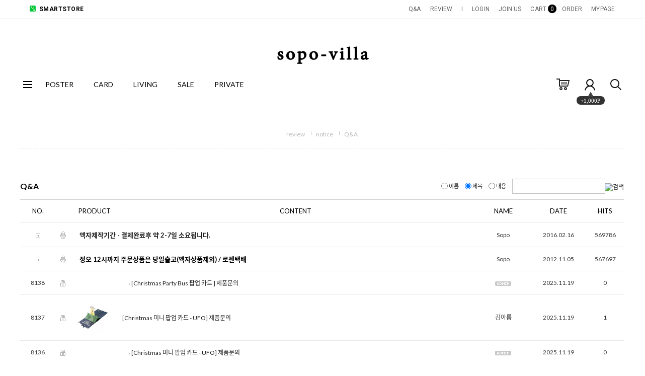

--- FILE ---
content_type: text/html; charset=EUC-KR
request_url: https://sopo-villa.com/board/board.html?code=julikok&page=6&board_cate=
body_size: 11018
content:
<!DOCTYPE HTML PUBLIC "-//W3C//DTD HTML 4.01//EN" "http://www.w3.org/TR/html4/strict.dtd">
<html>
<head>
<meta http-equiv="CONTENT-TYPE" content="text/html;charset=EUC-KR">
<link rel="shortcut icon" href="/shopimages/julikok/favicon.ico" type="image/x-icon">
<meta name="referrer" content="no-referrer-when-downgrade" />
<meta property="og:type" content="website" />
<meta property="og:url" content="https://www.sopo-villa.com/board/board.html?code=julikok&page=6&board_cate=" />

<title>Q&A</title>

<link type="text/css" rel="stylesheet" href="/shopimages/julikok/template/work/48119/common.css?r=1711378039" /></head>

<script type="text/javascript" src="//wcs.naver.net/wcslog.js"></script>
<script type="text/javascript">
if (window.wcs) {
    if(!wcs_add) var wcs_add = {};
    wcs_add["wa"] = "s_2bca9acf338f";
    wcs.inflow('sopo-villa.com');
    wcs_do();
}
</script>

<body>
<script type="text/javascript" src="/js/jquery-1.7.2.min.js"></script><script type="text/javascript" src="/js/lazyload.min.js"></script>
<script type="text/javascript">
function getCookiefss(name) {
    lims = document.cookie;
    var index = lims.indexOf(name + "=");
    if (index == -1) {
        return null;
    }
    index = lims.indexOf("=", index) + 1; // first character
    var endstr = lims.indexOf(';', index);
    if (endstr == -1) {
        endstr = lims.length; // last character
    }
    return unescape(lims.substring(index, endstr));
}
</script><script type="text/javascript">
var MOBILE_USE = '';
var DESIGN_VIEW = 'PC';
</script><script type="text/javascript" src="/js/flash.js"></script>
<script type="text/javascript" src="/js/neodesign/rightbanner.js"></script>
<script type="text/javascript" src="/js/bookmark.js"></script>
<script type="text/javascript" src="/js/prototype.js"></script>

<script type="text/javascript">

var pre_ORBAS = '';
var pre_min_amount = '1';
var pre_product_uid = '';
var pre_product_name = '';
var pre_product_price = '';
var pre_option_type = '';
var pre_option_display_type = '';
var pre_optionJsonData = '';
var IS_LOGIN = 'false';
var is_bulk = 'N';
var bulk_arr_info = [];
var pre_min_add_amount = '1';
var pre_max_amount = '100000';

    var is_unify_opt = '1' ? true : false; 
    var pre_baskethidden = '';

</script>
<div id='blk_scroll_wings'><script type='text/javascript' src='/html/shopRbanner.html?param1=1' ></script></div>
<div id='cherrypicker_scroll'></div>
<div id="wrap">
    
<link type="text/css" rel="stylesheet" href="/shopimages/julikok/template/work/48119/header.1.css?t=202404162211" />
<script src="//use.fontawesome.com/b031ec2ef8.js"></script>
<meta name="viewport" content="width=1200" />
<!-- 헤더 시작 -->

<div id="header">
  <div class="headerTop">
    <div class="First">
      <div class="hdLeft"><a href="https://smartstore.naver.com/sopo-villa" target="_blank"><img src="/design/julikok/images/24new_images/smartlogo2.png"> SMARTSTORE</a></div>
      <div class="hdRight">
        <ul>
        <li><a href="/board/board.html?code=julikok">Q&A</a></li>
        <li><a href="/board/board.html?code=julikok_board2">REVIEW</a><li>
        <li><a href="">I</a></li>
                    <li><a href="/shop/member.html?type=login">LOGIN</a></li>
          <li><a href="/shop/idinfo.html">JOIN US</a> 
                      <li><a href="/shop/basket.html">CART<span class="cart_cnt"><span id="user_basket_quantity" class="user_basket_quantity"></span></span></a></li>
          <li><a href="/shop/confirm_login.html?type=myorder">ORDER</a></li>
          <li><a href="/shop/member.html?type=mynewmain">MYPAGE</a></li>
        </ul>
      </div>
    </div>
    <h1 class="tlogo"><a href="/index.html"><img src="/design/julikok/images/24new_images/newlogo24-2.png"></a></h1>
  </div>
  <!-- //headerTop -->
  
  <div class="headerBottom">
    <div class="navWrap">
      <div class="lnb_wrap">
			<div class="menuAll">
				<p id="btn_allMenu" action="off"><span>MENU</span></p>
			</div>
			<ul class="menus">                    
							<li class="lnb_depth1">
					<a href="/shop/shopbrand.html?type=X&xcode=016" class="lnb_menu">POSTER</a>
				</li>
							<li class="lnb_depth1">
					<a href="/shop/shopbrand.html?type=X&xcode=017" class="lnb_menu">CARD</a>
				</li>
							<li class="lnb_depth1">
					<a href="/shop/shopbrand.html?type=X&xcode=004" class="lnb_menu">LIVING</a>
				</li>
							<li class="lnb_depth1">
					<a href="/shop/shopbrand.html?type=O&xcode=007" class="lnb_menu">SALE</a>
				</li>
							<li class="lnb_depth1">
					<a href="/shop/shopbrand.html?type=O&xcode=006" class="lnb_menu">PRIVATE</a>
				</li>
			  
            
			</ul>
			<ul class="menu_ico">
			   <li><a href="/shop/basket.html"><img src="//skin.makeshop.co.kr/skin/daylight/pc/img/basket.gif" /></a></li>                   
			   <li class="joinus"><a href="/shop/idinfo.html"><img src="//skin.makeshop.co.kr/skin/daylight/pc/img/info.gif" /></a><div class="point"><span></span><em>+1,000P</em></div></li>                   
			   <li><a href="/shop/shopbrand.html?search=&prize1="><img src="//skin.makeshop.co.kr/skin/daylight/pc/img/search.gif" /></a></li>
			</ul>
		</div>
      
      <!-- 전체보기 메뉴 -->
      <div id="allMenuView" class="allMenuView">
        <div class="all_menuList"> 
                 <div class="list_wrap">
                                                 <ul>
                    <a href="/shop/shopbrand.html?type=X&xcode=016" class="tit">POSTER</a>
                                            <li><a href="/shop/shopbrand.html?type=M&xcode=016&mcode=004">Museum poster</a></li>
                                            <li><a href="/shop/shopbrand.html?type=M&xcode=016&mcode=006">The Poster Club</a></li>
                                            <li><a href="/shop/shopbrand.html?type=M&xcode=016&mcode=003">Lea maupetit</a></li>
                                            <li><a href="/shop/shopbrand.html?type=M&xcode=016&mcode=002">Liekeland</a></li>
                                            <li><a href="/shop/shopbrand.html?type=M&xcode=016&mcode=005">Fine Little Day</a></li>
                                            <li><a href="/shop/shopbrand.html?type=M&xcode=016&mcode=007">Kehvola</a></li>
                                            <li><a href="/shop/shopbrand.html?type=M&xcode=016&mcode=008">Virginie Cognet</a></li>
                                            <li><a href="/shop/shopbrand.html?type=M&xcode=016&mcode=009">The Black Apple</a></li>
                                        </ul>      
                                                                                           <ul>
                    <a href="/shop/shopbrand.html?type=X&xcode=017" class="tit">CARD</a>
                                            <li><a href="/shop/shopbrand.html?type=M&xcode=017&mcode=001">카드</a></li>
                                            <li><a href="/shop/shopbrand.html?type=M&xcode=017&mcode=003">엽서</a></li>
                                        </ul>      
                                                                                           <ul>
                    <a href="/shop/shopbrand.html?type=X&xcode=004" class="tit">LIVING</a>
                                            <li><a href="/shop/shopbrand.html?type=M&xcode=004&mcode=001">T-LAB 우드토이</a></li>
                                            <li><a href="/shop/shopbrand.html?type=M&xcode=004&mcode=002">패브릭</a></li>
                                            <li><a href="/shop/shopbrand.html?type=M&xcode=004&mcode=003">홈데코</a></li>
                                            <li><a href="/shop/shopbrand.html?type=M&xcode=004&mcode=005">마그넷</a></li>
                                            <li><a href="/shop/shopbrand.html?type=M&xcode=004&mcode=004">문구</a></li>
                                        </ul>      
                                                                                           <ul>
                    <a href="/shop/shopbrand.html?type=O&xcode=007" class="tit">SALE</a>                 
                    </ul>     
                                                                                           <ul>
                    <a href="/shop/shopbrand.html?type=O&xcode=006" class="tit">PRIVATE</a>                 
                    </ul>     
                                                            </div><div class="list_wrap">
                                            </div>

        </div>
        <a href="#none" id="xbtn"><img src="//skin.makeshop.co.kr/skin/daylight/pc/img/xbtn.png"></a>
      </div>
      <!-- //전체보기 메뉴 --> 
    </div>
    <!-- //navWrap --> 
  </div>
  <!-- //headerBottom --> 
</div>
<!-- //header --> 
<!-- //헤더 끝 -->
<script type="text/javascript" src="/shopimages/julikok/template/work/48119/header.1.js?t=202404162211"></script>
        <div id="contentWrapper">
        <div id="contentWrap">
            
<link type="text/css" rel="stylesheet" href="/template_common/shop/basic_simple/menu.1.css?t=201711221039" />
             <div id="content">
                <div id="bbsData">
                    <div class="page-body">
                        <!-- 게시판 리스트 -->
                        <div class="bbs-hd">
                            <ul class="link">
                                                                                                <li class="last">
                                                                    <a href="board.html?code=julikok_board2">review</a>
                                </li>
                                                                                                <li>
                                                                    <a href="board.html?code=julikok_board1">notice</a>
                                </li>
                                                                                                <li>
                                                                    <a href="board.html?code=julikok">Q&A</a>
                                </li>
                                                            </ul>
                        </div>
                        <!-- //게시판 리스트 -->
                        <div class="bbs-tit">
                            <h3>Q&A</h3>
                            <div class="bbs-sch">
                            <form action="board.html" name="form1">
    <input type=hidden name=s_id value="">
    <input type=hidden name=code value="julikok">
    <input type=hidden name=page value=1>
    <input type=hidden name=type value=s>
    <input type=hidden name=board_cate value="">
    <input type=hidden name="review_type" value="" />
    <input type=hidden name=list_type value=><!-- .검색 폼시작 -->
                                <fieldset>
                                    <legend>게시판 검색 폼</legend>
                                    <label>
                                        <input type='radio' name='shname' value='ok' onclick='change(1);'  class="MS_input_checkbox" />                                        이름
                                    </label>
                                    <label>
                                        <input type='radio' name='ssubject' value='ok' onclick='change(2);' checked="checked"  class="MS_input_checkbox" />                                        제목
                                    </label>
                                    <label>
                                        <input type='radio' name='scontent' value='ok' onclick='change(3);'  class="MS_input_checkbox" />                                        내용
                                    </label>
                                                                        <span class="key-wrap">
                                        <input type='text' name='stext' value=''  class="MS_input_txt" />                                        <a href="javascript:document.form1.submit();"><img src="//image.makeshop.co.kr/makeshop/d3/basic_simple/bbs/btn_bbs_sch.gif" alt="검색" title="검색" /></a>
                                    </span>
                                </fieldset>
                            </form><!-- .검색 폼 끝 -->
                            </div><!-- .bbs-sch -->
                        </div>
                        
                        <!-- 게시판 목록 -->
                        <div class="bbs-table-list">
                            <table summary="No, content,Name,Data,Hits">
                                <caption>일반게시판 게시글</caption>
                                <colgroup>
                                    <col width="70" />
                                    <col width="35" />
                                    <!-- .상품정보가 있을 경우에만 나타남 -->
                                    <col width="85"/>
                                                                        <col width="*" />
                                    <col width="110" />
                                    <col width="110" />
                                    <col width="75" />
                                </colgroup>
                                <thead>
                                    <tr>
                                        <th scope="col"><div class="tb-center">NO.</div></th>
                                        <th scope="col"><div class="tb-center">&nbsp;</div></th>
                                        <!-- .상품정보가 있을 경우에만 나타남 -->
                                        <th scope="col"><div class="tb-center">PRODUCT</div></th>
                                                                                <th scope="col"><div class="tb-center">CONTENT</div></th>
                                        <th scope="col"><div class="tb-center">NAME</div></th>
                                        <th scope="col"><div class="tb-center">DATE</div></th>
                                        <th scope="col"><div class="tb-center">HITS</div></th>
                                    </tr>
                                </thead>
                                <tbody>     
                                                                        <!-- .공지사항 리스트 시작 -->
                                                                            <tr>
                                        <td><div class="tb-center"><img src="/images/d3/modern_simple/common/icon_box_arrow.gif" /></div></td>
                                        <td><div class="tb-left"><img src = "/board/images/neo_notice.gif"/> </div></td>
                                        <!-- .상품정보가 있을 경우에만 나타남 -->
                                        <td colspan="2" >
                                                                                    <div class="tb-left">
                                                <img src ="/board/images/neo_head.gif"/> 
                                                <a href="board.html?code=julikok&page=6&type=v&board_cate=&num1=998364&num2=00000&number=8128&lock=N&flag=notice" class="tb-bold"><font size=2><b>액자제작기간 - 결제완료후 약 2-7일 소요됩니다.</b></font></a>
                                                                                                                                                                                                 
                                                                                            </div>
                                        </td>
                                        <td>
                                            <div class="tb-center">
                                                                                            Sopo                                                                                        </div>
                                        </td>
                                        <td><div class="tb-center">2016.02.16</div></td>
                                        <td><div class="tb-center">569786</div></td>
                                    </tr>
                                                                            <tr>
                                        <td><div class="tb-center"><img src="/images/d3/modern_simple/common/icon_box_arrow.gif" /></div></td>
                                        <td><div class="tb-left"><img src = "/board/images/neo_notice.gif"/> </div></td>
                                        <!-- .상품정보가 있을 경우에만 나타남 -->
                                        <td colspan="2" >
                                                                                    <div class="tb-left">
                                                <img src ="/board/images/neo_head.gif"/> 
                                                <a href="board.html?code=julikok&page=6&type=v&board_cate=&num1=999466&num2=00000&number=8127&lock=N&flag=notice" class="tb-bold"><font size=2><font color=#000000><b>정오 12시까지 주문상품은 당일출고(액자상품제외)  / 로젠택배</b></font></font></a>
                                                                                                                                                                                                 
                                                                                            </div>
                                        </td>
                                        <td>
                                            <div class="tb-center">
                                                                                            Sopo                                                                                        </div>
                                        </td>
                                        <td><div class="tb-center">2012.11.05</div></td>
                                        <td><div class="tb-center">567697</div></td>
                                    </tr>
                                                                            <!--. 공지사항 리스트 끝! -->

                                    <!--. 게시글 리스트 시작(한페이지당 게시글 수) -->
                                    <tr>
                                        <td><div class="tb-center">8138</div></td>
                                        <td><div class="tb-left"><img src = "/board/images/neo_lock.gif"/></div></td>
                                        <!-- .product image 관련 -->
                                                                                                                                                                                        <td><div class="tb-left">&nbsp;</div></td>
                                                                                                                                                                            <td>
                                            <div class="tb-left">
                                                                                                <img src = "/board/images/neo_reply.gif" style="padding-left: 10px;"/>
                                                                                                    <a href="/shop/shopdetail.html?branduid=11110050">[Christmas Party Bus 팝업 카드 ]</a>
                                                                                                
                                                <!--. 스팸글 처리 -->
                                                    <a href="board.html?code=julikok&page=6&type=v&board_cate=&num1=995912&num2=10000&number=8138&lock=Y">제품문의</a>
                                                                                                                                                <!--. 상품정보가 있을때 조회수가 10이상이면 hit아이콘보여주기 -->
                                                                                                                                                                                                </div>
                                        </td>
                                        <td>
                                            <div class="tb-center">
                                                                                                    <img src = "/board/images/neo_adminimg.gif" />
                                                                                            </div>
                                        </td>
                                        <td><div class="tb-center">2025.11.19</div></td>
                                        <td><div class="tb-center">0</div></td>
                                    </tr>
                                    <!--. 게시글 리스트 시작(한페이지당 게시글 수) -->
                                    <tr>
                                        <td><div class="tb-center">8137</div></td>
                                        <td><div class="tb-left"><img src = "/board/images/neo_lock.gif"/></div></td>
                                        <!-- .product image 관련 -->
                                                                                                                                                                                        <td><div class="tb-left"><img src = "/shopimages/julikok/0170010005563.jpg" width="60" height="60" align="middle"/></div></td>
                                                                                                                                                                            <td>
                                            <div class="tb-left">
                                                                                                <img src = "/board/images/neo_head.gif" style="padding-left: 00px;"/>
                                                                                                    <a href="/shop/shopdetail.html?branduid=11110053">[Christmas 미니 팝업 카드 -  UFO]</a>
                                                                                                
                                                <!--. 스팸글 처리 -->
                                                    <a href="board.html?code=julikok&page=6&type=v&board_cate=&num1=995913&num2=00000&number=8137&lock=Y">제품문의</a>
                                                                                                                                                <!--. 상품정보가 있을때 조회수가 10이상이면 hit아이콘보여주기 -->
                                                                                                                                                                                                </div>
                                        </td>
                                        <td>
                                            <div class="tb-center">
                                                                                                                                                    김아름                                                                                            </div>
                                        </td>
                                        <td><div class="tb-center">2025.11.19</div></td>
                                        <td><div class="tb-center">1</div></td>
                                    </tr>
                                    <!--. 게시글 리스트 시작(한페이지당 게시글 수) -->
                                    <tr>
                                        <td><div class="tb-center">8136</div></td>
                                        <td><div class="tb-left"><img src = "/board/images/neo_lock.gif"/></div></td>
                                        <!-- .product image 관련 -->
                                                                                                                                                                                        <td><div class="tb-left">&nbsp;</div></td>
                                                                                                                                                                            <td>
                                            <div class="tb-left">
                                                                                                <img src = "/board/images/neo_reply.gif" style="padding-left: 10px;"/>
                                                                                                    <a href="/shop/shopdetail.html?branduid=11110053">[Christmas 미니 팝업 카드 -  UFO]</a>
                                                                                                
                                                <!--. 스팸글 처리 -->
                                                    <a href="board.html?code=julikok&page=6&type=v&board_cate=&num1=995913&num2=10000&number=8136&lock=Y">제품문의</a>
                                                                                                                                                <!--. 상품정보가 있을때 조회수가 10이상이면 hit아이콘보여주기 -->
                                                                                                                                                                                                </div>
                                        </td>
                                        <td>
                                            <div class="tb-center">
                                                                                                    <img src = "/board/images/neo_adminimg.gif" />
                                                                                            </div>
                                        </td>
                                        <td><div class="tb-center">2025.11.19</div></td>
                                        <td><div class="tb-center">0</div></td>
                                    </tr>
                                    <!--. 게시글 리스트 시작(한페이지당 게시글 수) -->
                                    <tr>
                                        <td><div class="tb-center">8135</div></td>
                                        <td><div class="tb-left"><img src = "/board/images/neo_lock.gif"/></div></td>
                                        <!-- .product image 관련 -->
                                                                                                                                                                                        <td><div class="tb-left"><img src = "/shopimages/julikok/0170010005553.jpg" width="60" height="60" align="middle"/></div></td>
                                                                                                                                                                            <td>
                                            <div class="tb-left">
                                                                                                <img src = "/board/images/neo_head.gif" style="padding-left: 00px;"/>
                                                                                                    <a href="/shop/shopdetail.html?branduid=11110052">[Christmas Table Black Cat 팝업 카드 ]</a>
                                                                                                
                                                <!--. 스팸글 처리 -->
                                                    <a href="board.html?code=julikok&page=6&type=v&board_cate=&num1=995914&num2=00000&number=8135&lock=Y">제품문의</a>
                                                                                                                                                <!--. 상품정보가 있을때 조회수가 10이상이면 hit아이콘보여주기 -->
                                                                                                                                                                                                </div>
                                        </td>
                                        <td>
                                            <div class="tb-center">
                                                                                                                                                    son141                                                                                            </div>
                                        </td>
                                        <td><div class="tb-center">2025.11.10</div></td>
                                        <td><div class="tb-center">1</div></td>
                                    </tr>
                                    <!--. 게시글 리스트 시작(한페이지당 게시글 수) -->
                                    <tr>
                                        <td><div class="tb-center">8134</div></td>
                                        <td><div class="tb-left"><img src = "/board/images/neo_lock.gif"/></div></td>
                                        <!-- .product image 관련 -->
                                                                                                                                                                                        <td><div class="tb-left">&nbsp;</div></td>
                                                                                                                                                                            <td>
                                            <div class="tb-left">
                                                                                                <img src = "/board/images/neo_reply.gif" style="padding-left: 10px;"/>
                                                                                                    <a href="/shop/shopdetail.html?branduid=11110052">[Christmas Table Black Cat 팝업 카드 ]</a>
                                                                                                
                                                <!--. 스팸글 처리 -->
                                                    <a href="board.html?code=julikok&page=6&type=v&board_cate=&num1=995914&num2=10000&number=8134&lock=Y">제품문의</a>
                                                                                                                                                <!--. 상품정보가 있을때 조회수가 10이상이면 hit아이콘보여주기 -->
                                                                                                                                                                                                </div>
                                        </td>
                                        <td>
                                            <div class="tb-center">
                                                                                                    <img src = "/board/images/neo_adminimg.gif" />
                                                                                            </div>
                                        </td>
                                        <td><div class="tb-center">2025.11.10</div></td>
                                        <td><div class="tb-center">2</div></td>
                                    </tr>
                                    <!--. 게시글 리스트 시작(한페이지당 게시글 수) -->
                                    <tr>
                                        <td><div class="tb-center">8133</div></td>
                                        <td><div class="tb-left"><img src = "/board/images/neo_lock.gif"/></div></td>
                                        <!-- .product image 관련 -->
                                                                                                                                                                                        <td><div class="tb-left"><img src = "/shopimages/julikok/0040030000083.jpg" width="60" height="60" align="middle"/></div></td>
                                                                                                                                                                            <td>
                                            <div class="tb-left">
                                                                                                <img src = "/board/images/neo_head.gif" style="padding-left: 00px;"/>
                                                                                                    <a href="/shop/shopdetail.html?branduid=1076089">[PALASET BEAR MONEY BOX]</a>
                                                                                                
                                                <!--. 스팸글 처리 -->
                                                    <a href="board.html?code=julikok&page=6&type=v&board_cate=&num1=995915&num2=00000&number=8133&lock=Y">제품문의</a>
                                                                                                                                                <!--. 상품정보가 있을때 조회수가 10이상이면 hit아이콘보여주기 -->
                                                                                                                                                                                                </div>
                                        </td>
                                        <td>
                                            <div class="tb-center">
                                                                                                                                                    박지수                                                                                            </div>
                                        </td>
                                        <td><div class="tb-center">2025.11.10</div></td>
                                        <td><div class="tb-center">1</div></td>
                                    </tr>
                                    <!--. 게시글 리스트 시작(한페이지당 게시글 수) -->
                                    <tr>
                                        <td><div class="tb-center">8132</div></td>
                                        <td><div class="tb-left"><img src = "/board/images/neo_lock.gif"/></div></td>
                                        <!-- .product image 관련 -->
                                                                                                                                                                                        <td><div class="tb-left">&nbsp;</div></td>
                                                                                                                                                                            <td>
                                            <div class="tb-left">
                                                                                                <img src = "/board/images/neo_reply.gif" style="padding-left: 10px;"/>
                                                                                                    <a href="/shop/shopdetail.html?branduid=1076089">[PALASET BEAR MONEY BOX]</a>
                                                                                                
                                                <!--. 스팸글 처리 -->
                                                    <a href="board.html?code=julikok&page=6&type=v&board_cate=&num1=995915&num2=10000&number=8132&lock=Y">제품문의</a>
                                                                                                                                                <!--. 상품정보가 있을때 조회수가 10이상이면 hit아이콘보여주기 -->
                                                                                                                                                                                                </div>
                                        </td>
                                        <td>
                                            <div class="tb-center">
                                                                                                    <img src = "/board/images/neo_adminimg.gif" />
                                                                                            </div>
                                        </td>
                                        <td><div class="tb-center">2025.11.10</div></td>
                                        <td><div class="tb-center">1</div></td>
                                    </tr>
                                    <!--. 게시글 리스트 시작(한페이지당 게시글 수) -->
                                    <tr>
                                        <td><div class="tb-center">8131</div></td>
                                        <td><div class="tb-left"><img src = "/board/images/neo_lock.gif"/></div></td>
                                        <!-- .product image 관련 -->
                                                                                                                                                                                        <td><div class="tb-left"><img src = "/shopimages/julikok/0040020000513.jpg" width="60" height="60" align="middle"/></div></td>
                                                                                                                                                                            <td>
                                            <div class="tb-left">
                                                                                                <img src = "/board/images/neo_head.gif" style="padding-left: 00px;"/>
                                                                                                    <a href="/shop/shopdetail.html?branduid=11108609">[Symbol 자수 쿠션 커버 10% sale]</a>
                                                                                                
                                                <!--. 스팸글 처리 -->
                                                    <a href="board.html?code=julikok&page=6&type=v&board_cate=&num1=995916&num2=00000&number=8131&lock=Y">제품문의</a>
                                                                                                                                                <!--. 상품정보가 있을때 조회수가 10이상이면 hit아이콘보여주기 -->
                                                                                                                                                                                                </div>
                                        </td>
                                        <td>
                                            <div class="tb-center">
                                                                                                                                                    이미혜                                                                                            </div>
                                        </td>
                                        <td><div class="tb-center">2025.11.10</div></td>
                                        <td><div class="tb-center">1</div></td>
                                    </tr>
                                    <!--. 게시글 리스트 시작(한페이지당 게시글 수) -->
                                    <tr>
                                        <td><div class="tb-center">8130</div></td>
                                        <td><div class="tb-left"><img src = "/board/images/neo_lock.gif"/></div></td>
                                        <!-- .product image 관련 -->
                                                                                                                                                                                        <td><div class="tb-left">&nbsp;</div></td>
                                                                                                                                                                            <td>
                                            <div class="tb-left">
                                                                                                <img src = "/board/images/neo_reply.gif" style="padding-left: 10px;"/>
                                                                                                    <a href="/shop/shopdetail.html?branduid=11108609">[Symbol 자수 쿠션 커버 10% sale]</a>
                                                                                                
                                                <!--. 스팸글 처리 -->
                                                    <a href="board.html?code=julikok&page=6&type=v&board_cate=&num1=995916&num2=10000&number=8130&lock=Y">제품문의</a>
                                                                                                                                                <!--. 상품정보가 있을때 조회수가 10이상이면 hit아이콘보여주기 -->
                                                                                                                                                                                                </div>
                                        </td>
                                        <td>
                                            <div class="tb-center">
                                                                                                    <img src = "/board/images/neo_adminimg.gif" />
                                                                                            </div>
                                        </td>
                                        <td><div class="tb-center">2025.11.10</div></td>
                                        <td><div class="tb-center">1</div></td>
                                    </tr>
                                    <!--. 게시글 리스트 시작(한페이지당 게시글 수) -->
                                    <tr>
                                        <td><div class="tb-center">8129</div></td>
                                        <td><div class="tb-left"><img src = "/board/images/neo_lock.gif"/></div></td>
                                        <!-- .product image 관련 -->
                                                                                                                                                                                        <td><div class="tb-left"><img src = "/shopimages/julikok/0160030000143.jpg" width="60" height="60" align="middle"/></div></td>
                                                                                                                                                                            <td>
                                            <div class="tb-left">
                                                                                                <img src = "/board/images/neo_head.gif" style="padding-left: 00px;"/>
                                                                                                    <a href="/shop/shopdetail.html?branduid=463417">[L&#233;a Maupetit Wild at heart Print  ]</a>
                                                                                                
                                                <!--. 스팸글 처리 -->
                                                    <a href="board.html?code=julikok&page=6&type=v&board_cate=&num1=995919&num2=00000&number=8129&lock=Y">재입고문의</a>
                                                                                                                                                <!--. 상품정보가 있을때 조회수가 10이상이면 hit아이콘보여주기 -->
                                                                                                                                                                                                </div>
                                        </td>
                                        <td>
                                            <div class="tb-center">
                                                                                                                                                    dlekdms007                                                                                            </div>
                                        </td>
                                        <td><div class="tb-center">2025.10.26</div></td>
                                        <td><div class="tb-center">2</div></td>
                                    </tr>
                                    <!--. 게시글 리스트 끝 -->
                                </tbody>
                            </table>
                        </div>
                        <!-- //게시판 목록 -->
                        
                        <!-- 하단 페이징 & 버튼 -->
                        <div class="bbs-btm">
                            <div class="bbs-link"><a href="board.html?code=julikok&page=6&board_cate=&type=i" class="CSSbuttonWhite">WRITE</a></div>
                            <div class="bbs-paging">
                                <div class="paging">
                                                                            <a href="board.html?code=julikok&page=1&board_cate=#board_list_target" class="first">&lt;&lt;</a>
                                                                                                                                                                                                                                        <a href="board.html?code=julikok&page=1&board_cate=#board_list_target">1</a>
                                                                                                                                                                        <a href="board.html?code=julikok&page=2&board_cate=#board_list_target">2</a>
                                                                                                                                                                        <a href="board.html?code=julikok&page=3&board_cate=#board_list_target">3</a>
                                                                                                                                                                        <a href="board.html?code=julikok&page=4&board_cate=#board_list_target">4</a>
                                                                                                                                                                        <a href="board.html?code=julikok&page=5&board_cate=#board_list_target">5</a>
                                                                                                                                                                        <a href="board.html?code=julikok&page=6&board_cate=#board_list_target" class="now">6</a>
                                                                                                                                                                        <a href="board.html?code=julikok&page=7&board_cate=#board_list_target">7</a>
                                                                                                                                                                        <a href="board.html?code=julikok&page=8&board_cate=#board_list_target">8</a>
                                                                                                                                                                        <a href="board.html?code=julikok&page=9&board_cate=#board_list_target">9</a>
                                                                                                                                                                        <a href="board.html?code=julikok&page=10&board_cate=#board_list_target">10</a>
                                                                                                                                                                                                    <a href="board.html?code=julikok&page=11&board_cate=#board_list_target" class="next">&gt;</a>
                                                                                                                <a href="board.html?code=julikok&page=819&board_cate=#board_list_target" class="last">&gt;&gt;</a>
                                                                    </div>
                            </div>
                        </div>
                        <!-- //하단 페이징 & 버튼 -->
                    </div><!-- .page-body -->
                </div><!-- #bbsData -->
            </div><!-- #content -->
        </div><!-- #contentWrap -->
    </div><!-- #contentWrapper-->
    <hr />
    
<link type="text/css" rel="stylesheet" href="/shopimages/julikok/template/work/48119/footer.1.css?t=202403261857" />
<!-- 하단 시작 -->
<div id="footer">

    <div class="foot_top">
        <div class="bx_policy">
            <ul>
                <li><a href="javascript:view_join_terms();">이용약관</a></li>
                <li><a href="javascript:bottom_privacy();">개인정보처리방침</a></li>
                <li><a href="/html/info.html">이용안내</a></li>
             
          
                </li>
            </ul>            
        </div>
    </div><!-- //foot_top -->
    
    <div id="column_shopInfo">
        <div class="shopInfo_area">
            <div class="bx bx_logo">
                <h3 class="tit">SOPO-VILLA</h3>
                <div class="logo_lst">
                    <ul>
                    <li>회사명 : 소포빌라 / 대표자 : 이세현 / 개인정보관리 책임자 : 이세현</li>
                    <li>주소 : 경기도 안성시 대덕면 중앙로 50-45, 1동 101호</li>
                    <li>고객만족센터 : 031-675-1911 / 메일 : soporoom@naver.com</li>
                    <li>사업자등록번호 : 211-09-09657 <a href="https://www.ftc.go.kr/bizCommPop.do?wrkr_no=2110909657" target="_blank"><img src="//skin.makeshop.co.kr/skin/daylight/pc/img/info_check.gif"></a></li>
                    <li>통신판매업 신고번호 : 2015-경기안성-0107 / FAX : 031-675-1911</li>                    
                </ul>
                </div>
            </div>
            <div class="bx bx_account">
                <h3 class="tit"><img src="//skin.makeshop.co.kr/skin/daylight/pc/img/footer_bank.gif"></h3>
                <ul class="inline">
                    <li style="color: #000 !important; margin-right: 0px;"><li>신한은행 110-310-209840 이세현(소포빌라)</li>
                </ul>                
               
                
          
                </ul>    
            </div>
            
            <div class="bx bx_cs">
                <h3 class="tit"><img src="//skin.makeshop.co.kr/skin/daylight/pc/img/footer_cs.gif" alt="CUSTOMER CENTER" /></h3>
                <p class="big_tel">031-675-1911<br /></p>
                <ul>
                    <li>월-금 AM 10:00 - PM 06:00</li>
                    <li>점심시간 PM 12:00 - PM 1:00</li>
                    <li>토,일,공휴일 휴무</li>
                    
                </ul>
                <div class="csBtn">
                               </div>
            </div>
            
            
        </div><!-- //shopInfo_wrap -->
    </div><!-- //column_info -->
   
    
    <div class="foot_corp">
        <div class="bx_corp">
            <p>Copyright (c) by 소포빌라 All Right Reserved.</p>
            <p>본 사이트내 모든 이미지 및 컨텐츠 등은 저작권법 제4조의 의한 저작물로써 소유권은 소포빌라 에게 있으며, 무단 도용시 법적인 제재를 받을 수 있습니다.</p>
        </div>
    </div>
    
</div>
<!-- //하단 끝 -->
<script type="text/javascript" src="/shopimages/julikok/template/work/48119/footer.1.js?t=202403261857"></script>
</div><!-- #wrap -->
<iframe id="loginiframe" name="loginiframe" style="display: none;" frameborder="no" scrolling="no"></iframe>

<div id='MK_basketpage' name='MK_basketpage' style='position:absolute; visibility: hidden;'></div>

<script type="text/javascript" src="/js/neodesign/detailpage.js?ver=1763949283"></script>

<script type="text/javascript">

        (function ($) {
            $.ajax({
                type: 'POST',
                dataType: 'json',
                url: '/html/user_basket_quantity.html',
                data :{ 'IS_UNIFY_OPT': "true" }, 
                success: function(res) {                                                                                        
                    var _user_basket_quantity = res.user_basket_quantity || 0;
                    $('.user_basket_quantity').html(_user_basket_quantity); 
                },
                error : function(error) {
                    var _user_basket_quantity = 0;
                    $('.user_basket_quantity').html(_user_basket_quantity); 
                }
            });
        })(jQuery);

function topnotice(temp, temp2) {
    window.open("/html/notice.html?date=" + temp + "&db=" + temp2, "", "width=450,height=450,scrollbars=yes");
}
function notice() {
    window.open("/html/notice.html?mode=list", "", "width=450,height=450,scrollbars=yes");
}

        function view_join_terms() {
            window.open('/html/join_terms.html','join_terms','height=570,width=590,scrollbars=yes');
        }

    function bottom_privacy() {
        window.open('/html/privacy.html', 'privacy', 'height=570,width=590,scrollbars=yes');
    }

function upalert() {
   alert('파일첨부 버튼을 클릭하세요');
   document.form1.subject.focus();
}
function clear_content() {
    // 말머리 값 체크
    if(document.form1.subhead && document.form1.subhead.value == '선택') {
        alert('말머리를 선택하세요.');
        jQuery('#subhead').focus();
        return;
    }
    // 안내글 자동삭제 체크
                return;
}

function change(idx) {
    onoff = new Array(document.form1.shname, document.form1.ssubject, document.form1.scontent, document.form1.sbrand, document.form1.sgid, document.form1.saddinfo);

    for (var i = 0; i < onoff.length; i++) {
        if (typeof onoff[i] != 'undefined') {
            if ((i + 1) == idx) {
                onoff[i].checked = true;
            } else {
                onoff[i].checked = false;
            }
        }
    }
}



</script>
    <style type="text/css">
        .setPopupStyle { height:100%; min-height:100%; overflow:hidden !important; touch-action:none; }
    </style>
    <script src="/js/referer_cookie.js"></script>
    <script>
        window.addEventListener('load', function() {
            var referer_cookie = new RefererCookie();
            referer_cookie.addService(new EnuriBrandStoreCookie());
            referer_cookie.handler();
        });
    </script><script type="text/javascript">
if (typeof getCookie == 'undefined') {
    function getCookie(cookie_name) {
        var cookie = document.cookie;
        if (cookie.length > 0) {
            start_pos = cookie.indexOf(cookie_name);
            if (start_pos != -1) {
                start_pos += cookie_name.length;
                end_pos = cookie.indexOf(';', start_pos);
                if (end_pos == -1) {
                    end_pos = cookie.length;
                }
                return unescape(cookie.substring(start_pos + 1, end_pos));
            } else {
                return false;
            }
        } else {
            return false;
        }
    }
}
if (typeof setCookie == 'undefined') {
    function setCookie(cookie_name, cookie_value, expire_date, domain) {
        var today = new Date();
        var expire = new Date();
        expire.setTime(today.getTime() + 3600000 * 24 * expire_date);
        cookies = cookie_name + '=' + escape(cookie_value) + '; path=/;';

        if (domain != undefined) {
            cookies += 'domain=' + domain +  ';';
        }  else if (document.domain.match('www.') != null) {
            cookies += 'domain=' + document.domain.substr(3) + ';';
        }
        if (expire_date != 0) cookies += 'expires=' + expire.toGMTString();
        document.cookie = cookies;
    }
}



function MSLOG_loadJavascript(url) {
    var head= document.getElementsByTagName('head')[0];
    var script= document.createElement('script');
    script.type= 'text/javascript';
    var loaded = false;
    script.onreadystatechange= function () {
        if (this.readyState == 'loaded' || this.readyState == 'complete')
        { if (loaded) { return; } loaded = true; }
    }
    script.src = url;
    head.appendChild(script);
}
var MSLOG_charset = "EUC-KR";
var MSLOG_server  = "/log/log31";
var MSLOG_code = "julikok";
var MSLOG_var = "V1ZSdmVrOXVkSHBQYWtWNlQybEtkbU50VW14amJEbHlXbGhzTTJJelNtdEphblJQVHpOTk5rNXFiMmxqYlZadFpGaEtjMGxxZEU5UE0wMDJUbFJ2YVdSSE9XdFpXR3RwVHpOTk5rMUViMmxKYW5RNQ==";

//파워앱에서만 사용
try {
    var LOGAPP_var = "";
    var LOGAPP_is  = "N";
    if (LOGAPP_is == "Y" && LOGAPP_var != "") {
        var varUA = navigator.userAgent.toLowerCase(); //userAgent 값 얻기
        if (varUA.match('android') != null) { 
            //안드로이드 일때 처리
            window.android.basket_call(LOGAPP_var);
        } else if (varUA.indexOf("iphone")>-1||varUA.indexOf("ipad")>-1||varUA.indexOf("ipod")>-1) { 
            //IOS 일때 처리
            var messageToPost = {LOGAPP_var: LOGAPP_var};
            window.webkit.messageHandlers.basket_call.postMessage(messageToPost);
        } else {
            //아이폰, 안드로이드 외 처리
        }
    }
} catch(e) {}
//파워앱에서만 사용 END

if (document.charset) MSLOG_charset = document.charset.toLowerCase();
if (document.characterSet) MSLOG_charset = document.characterSet.toLowerCase();  //firefox;
MSLOG_loadJavascript(MSLOG_server + "/js/mslog.js?r=" + Math.random());


</script>
<meta http-equiv="ImageToolbar" content="No" />
<script type="text/javascript" src="/js/cookie.js"></script>
<script type="text/javascript">
function __mk_open(url, name, option) {
    window.open(url, name, option);
    //return false;
}

function action_invalidity() {
    return false;
}
function subclick(e) { // firefox 에러 발생으로 e 추가
    if (navigator.appName == 'Netscape' && (e.which == 3 || e.which == 2)) return;
    else if (navigator.appName == 'Microsoft Internet Explorer' && (event.button == 2 || event.button == 3 || event.keyCode == 93)) return;
    if (navigator.appName == 'Microsoft Internet Explorer' && (event.ctrlKey && event.keyCode == 78)) return false;
}
document.onmousedown = subclick;
document.onkeydown = subclick;
document.oncontextmenu = action_invalidity;
document.ondragstart = action_invalidity;
document.onselectstart = action_invalidity;
</script>
<script type="text/javascript"></script><script type="text/javascript"></script><script>


function getInternetExplorerVersion() {
    var rv = -1;
    if (navigator.appName == 'Microsoft Internet Explorer') {
    var ua = navigator.userAgent;
    var re = new RegExp("MSIE ([0-9]{1,}[\.0-9]{0,})");
    if (re.exec(ua) != null)
    rv = parseFloat(RegExp.$1);
    }
    return rv;
}

function showcherrypickerWindow(height,mode,db){
    cherrypicker_width = document.body.clientWidth;
    var isIe = /*@cc_on!@*/false;
    if (isIe) {
        cherrypicker_width = parseInt(cherrypicker_width + 18);
    }
    setCookie('cherrypicker_view','on', 0);

    
    document.getElementById('cherrypicker_layer').style.display = "block";
    document.getElementById('cherrypicker_layer').innerHTML = Createflash_return(cherrypicker_width,'','/flashskin/CherryPicker.swf?initial_xml=/shopimages/julikok/cherrypicker_initial.xml%3Fv=1768993753&product_xml=/shopimages/julikok/%3Fv=1768993753', 'cherrypicker_flash', '');
}

function load_cherrypicker(){
    cherrypicker_check = true;

    if (!document.getElementById('cherrypicker_layer')) {
        return;
    }


}
</script>
<script src="/js/product_rollover_image.js"></script>
<script>
    window.addEventListener('load', () => {
        // 페이지 로딩 시 롤오버 이미지가 존재하는 경우에만 스크립트 실행
        setTimeout(function () {
            // 페이지 로딩 시 롤오버 이미지가 존재하는 경우에만 스크립트 실행
            if (document.querySelectorAll('[rollover_onimg]').length > 0) {
                var productRolloverImage = new ProdctRolloverImage("pc");
                productRolloverImage.event();
            }
        }, 2000);
    });
</script>

<script type="text/javascript">
(function ($) {
    var discount_remain_timeout = setTimeout(function() {
        if (jQuery('.MS_remain_date').length > 0) {
            var discount_remain_timer = setInterval(function() {
                var now = new Date().getTime();
                jQuery('.MS_remain_date').each(function(idx, el) {
                    if (jQuery(el).attr('value').length > 0 && jQuery(el).attr('value') != '종료일 미정') {
                        var _end_date = new Date(jQuery(el).attr('value')).getTime();
                        var _remain_date = _end_date - now;

                        if (_remain_date <= 0) {
                            jQuery(this).html('');
                        } else {
                            _d = Math.floor(_remain_date / (1000 * 60 * 60 * 24));
                            _h = Math.floor((_remain_date % (1000 * 60 * 60 * 24)) / (1000 * 60 * 60));
                            _m = Math.floor((_remain_date % (1000 * 60 * 60)) / (1000 * 60));
                            _s = Math.floor(_remain_date % (1000 * 60) / 1000);

                            jQuery(el).html(_d + "일 " + _h + "시간 " + _m + "분 " + _s + "초");
                        }
                    }
                });
            }, 1000);
        }
    }, 1000);
})(jQuery);
</script><script type="text/javascript">
if (document.cookie.indexOf("app_agent=power_app") >= 0) {
    jQuery('.sns-title').hide();jQuery('.facebook').hide();jQuery('.naver').hide();jQuery('.kakaotalk').hide();jQuery('.kakao').hide();
}
</script>                <script type='text/javascript' src='https://app.malltail.com/global_shopping/script.php?_=makeshop'></script>
<script type="text/javascript" src="/template_common/shop/basic_simple/common.js?r=1511314772"></script>


</body>
</html>

--- FILE ---
content_type: text/css
request_url: https://sopo-villa.com/shopimages/julikok/template/work/48119/header.1.css?t=202404162211
body_size: 1890
content:
/* BASIC css start */
#content{width: 1200px; margin: 0 auto;}
/* header 상단 메뉴 */
#header { position:relative; width:100%; background:#fff; z-index:100; position:sticky;top:0 }
#header.act { position:fixed; top:-144px; left:0; right:0 }
#header .headerTop { position:relative;  width:100%; height:37px; border-bottom: 1px solid #e5e5e5; }
#header .headerTop .First{width:1200px; height:144px; margin:0 auto; }
#header .headerTop .tlogo {position: absolute;  top: 90px; width: 100%; margin-left: 2px;text-align: center; }
#header .headerTop .hdLeft { padding-top:10px; float:left; overflow:hidden; margin-left: -1px;}
#header .headerTop .hdLeft a {display: block;padding-left: 20px; height: 20px; letter-spacing: 0.5px; font-size: 12px; color: #000000; font-family: Roboto; font-weight: bold; line-height: 16px; background: url(//design/julikok/images/24new_images/instalogo.png) 0 0 no-repeat;}
#header .headerTop .hdRight { padding-top:11px; float:right }
#header .headerTop .hdRight ul li { padding-left:18px; position:relative; float:left }
#header .headerTop .hdRight ul li a {letter-spacing: 0.1px; display:block; font-size:12px; color:#626262; font-family:Roboto; font-weight:400 }
#bbsData{width:1200px;}


/*#header .headerTop .searchArea { position:absolute; bottom:14px; right:0; width:180px; height:35px; border-bottom:1px solid #848484 }
#header .headerTop .searchArea .MS_search_word { padding:0 5px; width:160px; height:34px; line-height:35px; border:none; vertical-align:top }
#header .headerTop .searchArea a { position:absolute; top:4px; right:0; display:block; width:20px; height:25px; text-indent:-9999em; background:url(//skin.makeshop.co.kr/skin/10449/phps/common/btn_search.gif) 0 0 no-repeat }
*/

#header .headerTop .cart_cnt{display: inline-block; width: 13px;}
#header .headerTop .cart_cnt span{ background: #000; width: 17px; height: 17px; border-radius: 100%; display: inline-block; text-align: center; line-height: 18px; color: #fff; margin-left: 3px; position: absolute; top: -2px;}

#header .headerBottom { margin:0 auto; position:relative; width:1200px; margin-top: 105px;}
#header .headerBottom .navWrap { position:relative; *zoom:1 }
#header .headerBottom .navWrap:after { display:block; clear:both; content:'' }
#header .headerBottom .navWrap .lnb_wrap { width:100%; height:47px;}
#header .headerBottom .navWrap .lnb_wrap .menuAll { position:absolute; top:0; /*left:-20px;*/ width:30px; height:47px; text-align:center; cursor:pointer }
#header .headerBottom .navWrap .lnb_wrap .menuAll #btn_allMenu { width:56px; height:47px; text-indent:-9999em; background:url(//skin.makeshop.co.kr/skin/daylight/pc/img/all_menu.gif) 0 0 no-repeat; margin-left:-15px;}
#header .headerBottom .navWrap .lnb_wrap .menuAll #btn_allMenu span{}

#header .headerBottom .navWrap .lnb_wrap ul.menus{width:1000px; margin-bottom: 15px;}
#header .headerBottom .navWrap .lnb_wrap > ul {float:left; padding-left:40px }
#header .headerBottom .navWrap .lnb_wrap > ul.menulist{width: 966px;}
#header .headerBottom .navWrap .lnb_wrap.active > ul.menulist{width: 100% !important;}
#header .headerBottom .navWrap .lnb_wrap ul.menu_ico{float:right; padding-top: 10px;  padding-left: 0 !important;}
#header .headerBottom .menu_ico li{float:left;  padding-right: 20px;}
#header .headerBottom .menu_ico li:last-child{padding-right:0 !important;}

#header .headerBottom .joinus{position:relative;}





#header .headerBottom .navWrap ul .lnb_depth1 { position:relative; float:left; padding:0 10px;}
#header .headerBottom .navWrap ul .lnb_depth1 > a {
    display: block;
    padding-right: 20px;
    height: 35px;
    font-size: 14px;
    text-align: center;
    line-height: 50px;
    color: #000 !important;
}
    
#header .headerBottom .navWrap ul .lnb_depth1 .lnb_depth2 { display:none; position:absolute; top:47px; left:2px; width:99%; background:#000; z-index:10 }
#header .headerBottom .navWrap ul .lnb_depth1 .lnb_depth2 ul li { height:39px; text-align:center; border-bottom:1px solid #133217 }
#header .headerBottom .navWrap ul .lnb_depth1 .lnb_depth2 ul li a { display:block; height:39px; font-size:13px; color:#fff; line-height:39px }
#header .headerBottom .navWrap ul .lnb_depth1 .lnb_depth2 ul li a:hover { color:#fff363 }

#header .headerBottom .navWrap .allMenuView { display:none; position:absolute; top:50px; left:0; width:100%;; background:#fff; z-index:10; border: 1px solid #e5e5e5; }
#header .headerBottom .navWrap .allMenuView .all_menuList {padding: 35px 30px 0 43px; overflow:hidden; *zoom:1 }
#header .headerBottom .navWrap .allMenuView .all_menuList:after { display:block; clear:both; content:'' }
#header .headerBottom .navWrap .allMenuView .all_menuList div.list_wrap{margin-bottom: 70px;}
#header .headerBottom .navWrap .allMenuView .all_menuList div.list_wrap:nth-last-child(1){margin-bottom:30px}
#header .headerBottom .navWrap .allMenuView .all_menuList ul {display: inline-block; vertical-align: top; margin: 0 50px; width: 138px;padding-left: 0;}
#header .headerBottom .navWrap .allMenuView .all_menuList ul a.tit{
    font-size: 14px;
    font-weight: bold;
    margin-bottom: 13px;
    display: block;
    color: #000;}
#header .headerBottom .navWrap .allMenuView .all_menuList ul:nth-child(1){margin-left:0}
#header .headerBottom .navWrap .allMenuView .all_menuList ul:nth-child(5){margin-right:0}
#header .headerBottom .navWrap .allMenuView .all_menuList ul li {}
#header .headerBottom .navWrap .allMenuView .all_menuList ul li a {white-space: nowrap;
    display: block;
    color: #777777;
    padding: 6px 0;
    font-size: 13px;}
#header .headerBottom .point{ border-radius: 10px; position: absolute; top: 35px; left: 38%; margin-left: -30px; width: 56px; height: 17px; line-height: 17px; background: #323232; color: #fff; text-align: center; }
#header .headerBottom .point span{
    position: absolute;
    top: -11px;
    left: 22px;
    width: 8px;
    height: 4px;
    color: #424242;
}

#header .headerBottom .navWrap .allMenuView #xbtn{
    position: absolute;
    bottom: -1px;
    right: -1px;}
#header .headerBottom .point span:before{content:"▲"}
#header .headerBottom .point em{
    font-size: 11px;
    font-family: malgun Gothic;
    font-weight: 300;}

/*게시판 타이틀*/

.faqtit {width:1200px; margin:auto; height:200px; font-size:35px; text-align: center;}
.faqtit li.head {padding:50px 0 15px 0px; font-size:40px; color:#000; }
.faqtit li.faqmemo {padding-top:0px; font-size:18px; color:#000;}


/* BASIC css end */

